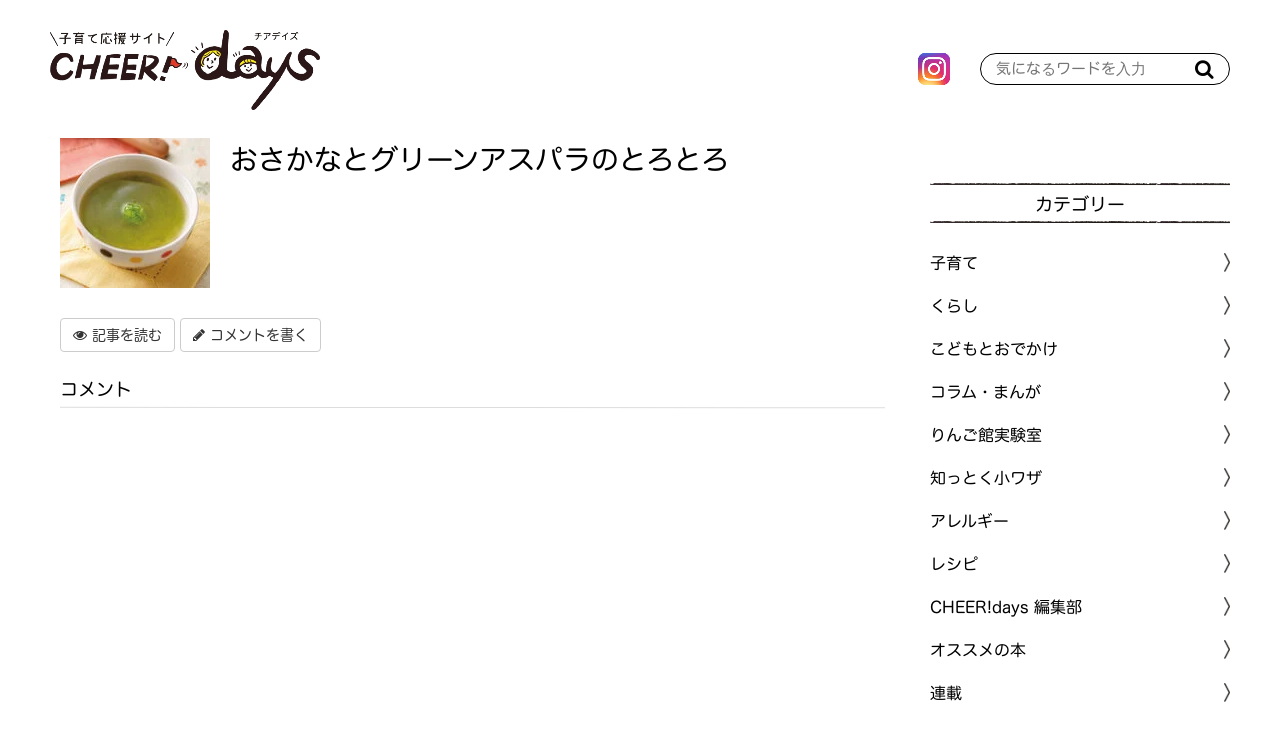

--- FILE ---
content_type: text/html; charset=utf-8
request_url: https://cheerdays.fcoop.or.jp/ranking-part?cat-name=
body_size: 6131
content:










  <!doctype html>
  <html>
    <head>
      <!-- headタグ内の上部に挿入されます -->
<!-- Google Tag Manager -->
<script>(function(w,d,s,l,i){w[l]=w[l]||[];w[l].push({'gtm.start':
new Date().getTime(),event:'gtm.js'});var f=d.getElementsByTagName(s)[0],
j=d.createElement(s),dl=l!='dataLayer'?'&l='+l:'';j.async=true;j.src=
'https://www.googletagmanager.com/gtm.js?id='+i+dl;f.parentNode.insertBefore(j,f);
})(window,document,'script','dataLayer','GTM-MXH8WC5');</script>
<!-- End Google Tag Manager -->
        
      <meta http-equiv="X-UA-Compatible" content="IE=edge">
      <meta charset="UTF-8">
      <meta name="viewport" content="width=device-width, initial-scale=1">
      <title>ランキングパート | 子育て応援サイト CHEER!days</title>
      
      <link href="https://cdn.clipkit.co/tenants/765/sites/favicons/000/000/001/square/958dd5ed-47bc-496d-b28a-5a19ccf7a57d.png?1583468273" rel="shortcut icon" type="image/vnd.microsoft.icon">
      <link rel="apple-touch-icon" href="https://cdn.clipkit.co/tenants/765/sites/touch_icons/000/000/001/square/af164533-932a-4748-bca4-d59de2fe7404.png?1583468273">

      <!--default-->
      <link rel="stylesheet" href="//maxcdn.bootstrapcdn.com/font-awesome/4.7.0/css/font-awesome.min.css">
      <link rel="stylesheet" media="screen" href="https://cdn.clipkit.co/clipkit/stylesheets/application-1.0.css">
      <!-- / default-->

      
      <link rel="stylesheet" href="https://cdn.clipkit.co/tenants/765/resources/assets/000/000/044/original/style.css?1680054160" media="all">
      <link rel="stylesheet" href="https://cdn.clipkit.co/tenants/765/resources/assets/000/000/041/original/article_item.css?1588213163" media="all">
      <link rel="stylesheet" href="https://cdn.clipkit.co/tenants/765/resources/assets/000/000/035/original/richtext.css?1620352739" media="all">
      <script src="https://cdn.clipkit.co/tenants/765/resources/assets/000/000/025/original/jquery-3.3.1.min.js?1583165919"></script>
        
      <!--国際化対応-->
      <script>
        var I18n = {};
      </script>
        
      
        
      <!-- Global site tag (gtag.js) - Google Analytics -->
<script async src="https://www.googletagmanager.com/gtag/js?id=UA-1300265-17"></script>
<script>
  window.dataLayer = window.dataLayer || [];
  function gtag(){dataLayer.push(arguments);}
  gtag('js', new Date());

  gtag('config', 'UA-1300265-17');
</script>


 <!--font -->
<script type="text/javascript" src="//typesquare.com/3/tsst/script/ja/typesquare.js?66973eb714b4463fb91a66b4ac1e02e5" charset="utf-8"></script>

    <meta name="robots" content="noindex,follow">
<meta name="csrf-param" content="authenticity_token" />
<meta name="csrf-token" content="AzLmWl-J74UCUtPA_sSSeUn6DIvZbFHev03LQi8DQenqsg43qNRl3b_i6tXdADV0vZezgmSng_FfXyZ_IogS-Q" /><script>window.routing_root_path = '';
window.site_name = 'media';
I18n.defaultLocale = 'ja';
I18n.locale = 'ja';</script></head>
	
    <body>
      <div id="fb-root"></div>
      <script async defer crossorigin="anonymous" src="https://connect.facebook.net/ja_JP/sdk.js#xfbml=1&version=v6.0"></script>
      
      <!-- bodyタグ内の上部に挿入されます -->
<!-- Google Tag Manager (noscript) -->
<noscript><iframe src="https://www.googletagmanager.com/ns.html?id=GTM-MXH8WC5"
height="0" width="0" style="display:none;visibility:hidden"></iframe></noscript>
<!-- End Google Tag Manager (noscript) -->

      <header id="header">

        <div class="container">
          <!--logo-->
          
            <span class="logo">
              <a href="/" class="hv"><img src="https://cdn.clipkit.co/tenants/765/sites/logos/000/000/001/original/9e60d356-05f7-447f-8267-ddcf6f51062f.png?1583607984" alt="子育て応援サイト CHEER!days"></a>
            </span>
          
              
          <ul class="sns">
            
            <li>
              <a href="https://www.instagram.com/fcoop_fukuoka/" target="_blank">
                <img src="https://cdn.clipkit.co/tenants/765/resources/assets/000/000/046/original/icon_insta.png?1583199212" alt="instagram">
              </a>
            </li>
          </ul>
          
          <!--search-->
          <form action="/search" role="search" class="search">
            <input type="text" placeholder="気になるワードを入力" name="q" value="">
            <button type="submit"><span class="fa fa-search text-muted"></span></button>
          </form>
        </div>

      </header>



      <!--------------------------------------------------------------------
      CONTENTS
      ---------------------------------------------------------------------->
      <!-- main -->
      <main id="main" role="main">
        
          <div class="container layout_2colums">
            <div class="left_column">	
              

<div id="ajax">
  
    
    
    
        <article>
        	  <a class="image hv" href="/serial/%E3%82%8A%E3%82%93%E3%81%94%E9%A4%A8%E5%AE%9F%E9%A8%93%E5%AE%A4/4GJAi">
        	    
          	    
          	      <img class="ofi" src="https://cdn.clipkit.co/tenants/765/articles/images/000/000/082/medium/b04e1659-fc97-4c96-aca8-debbb4f00020.jpg?1586872622" alt="残ったお鍋、翌日まで置いても大丈夫？" />
          	    
              
            	
            	
              
        	  </a>
        	
        	<div class="txt">
        		<h3 class="title">
        			<a href="/serial/%E3%82%8A%E3%82%93%E3%81%94%E9%A4%A8%E5%AE%9F%E9%A8%93%E5%AE%A4/4GJAi">残ったお鍋、翌日まで置いても大丈夫？</a>
        		</h3>
        		
        		
          		<div class="description">
          		  <p>鍋の菌事情①</p>
          		</div>
        		
        		
        		<div class="info">
        		    
                
                
                <span class="cat_name"><a href="/serial">連載</a></span>
                
                <time>2019年3月1日</time>
                
                
            
            
        		</div>
        	</div>
        </article>
    
        <article>
        	  <a class="image hv" href="/serial/D4ala">
        	    
          	    
          	      <img class="ofi" src="https://cdn.clipkit.co/tenants/765/articles/images/000/000/842/medium/d9726e22-8779-4c9c-b52e-6fba5674e5a4.jpg?1593741615" alt="カビが生えた部分を取り除けば食べても大丈夫？" />
          	    
              
            	
            	
              
        	  </a>
        	
        	<div class="txt">
        		<h3 class="title">
        			<a href="/serial/D4ala">カビが生えた部分を取り除けば食べても大丈夫？</a>
        		</h3>
        		
        		
          		<div class="description">
          		  <p></p>
          		</div>
        		
        		
        		<div class="info">
        		    
                
                
                <span class="cat_name"><a href="/serial">連載</a></span>
                
                <time>2019年1月9日</time>
                
                
            
            
        		</div>
        	</div>
        </article>
    
        <article>
        	  <a class="image hv" href="/go-out/PsiCo">
        	    
          	    
          	      <img class="ofi" src="https://cdn.clipkit.co/tenants/765/articles/images/000/006/097/medium/b1ba6f20-1e92-4126-a075-f02e4d5cdf80.jpg?1759716739" alt="【大任町】広ーい遊び場から天然温泉まで！ アミューズメントな道の駅・おおとう桜街道" />
          	    
              
            	
            	
              
        	  </a>
        	
        	<div class="txt">
        		<h3 class="title">
        			<a href="/go-out/PsiCo">【大任町】広ーい遊び場から天然温泉まで！ アミューズメントな道の駅・おおとう桜街道</a>
        		</h3>
        		
        		
          		<div class="description">
          		  <p></p>
          		</div>
        		
        		
        		<div class="info">
        		    
                
                
                <span class="cat_name"><a href="/go-out">こどもとおでかけ</a></span>
                
                <time>2025年10月15日</time>
                
                
            
            
        		</div>
        	</div>
        </article>
    
        <article>
        	  <a class="image hv" href="/serial/%E3%82%8A%E3%82%93%E3%81%94%E9%A4%A8%E5%AE%9F%E9%A8%93%E5%AE%A4/wldKo">
        	    
          	    
          	      <img class="ofi" src="https://cdn.clipkit.co/tenants/765/articles/images/000/000/083/medium/47abf8c0-890c-441c-aabd-2e921fbb9913.jpg?1586873145" alt="作り置きの鍋料理、再加熱したら大丈夫？" />
          	    
              
            	
            	
              
        	  </a>
        	
        	<div class="txt">
        		<h3 class="title">
        			<a href="/serial/%E3%82%8A%E3%82%93%E3%81%94%E9%A4%A8%E5%AE%9F%E9%A8%93%E5%AE%A4/wldKo">作り置きの鍋料理、再加熱したら大丈夫？</a>
        		</h3>
        		
        		
          		<div class="description">
          		  <p>鍋の菌事情②</p>
          		</div>
        		
        		
        		<div class="info">
        		    
                
                
                <span class="cat_name"><a href="/serial">連載</a></span>
                
                <time>2019年3月2日</time>
                
                
            
            
        		</div>
        	</div>
        </article>
    
        <article>
        	  <a class="image hv" href="/recipe/GcTmg">
        	    
          	    
          	      <img class="ofi" src="https://cdn.clipkit.co/tenants/765/articles/images/000/006/208/medium/1c9bbc83-1ff0-4e66-9998-731b868b463d.jpg?1762484290" alt="簡単で華やか♪クリスマスサイドメニューレシピ 10選" />
          	    
              
            	
            	
              
        	  </a>
        	
        	<div class="txt">
        		<h3 class="title">
        			<a href="/recipe/GcTmg">簡単で華やか♪クリスマスサイドメニューレシピ 10選</a>
        		</h3>
        		
        		
          		<div class="description">
          		  <p></p>
          		</div>
        		
        		
        		<div class="info">
        		    
                
                
                <span class="cat_name"><a href="/recipe">レシピ</a></span>
                
                <time>2025年12月10日</time>
                
                
            
            
        		</div>
        	</div>
        </article>
    
        
  
</div>

              
            </div>
            <div class="right_column">
              <aside id="aside">
  <section>
    <h3 class="title_01">カテゴリー</h3>
    <div class="cat_list_01">
      <ul class="menu">
        
        
          
          	<li class="menu__item">
          	  
              
          	  
          	  
    						<a href="/childcare">
    							<span>子育て</span>
    						</a>
    						
  						
  					</li>
					
        
          
          	<li class="menu__item">
          	  
              
          	  
          	  
    						<a href="/living">
    							<span>くらし</span>
    						</a>
    						
  						
  					</li>
					
        
          
          	<li class="menu__item">
          	  
              
          	  
          	  
    						<a href="/go-out">
    							<span>こどもとおでかけ</span>
    						</a>
    						
  						
  					</li>
					
        
          
          	<li class="menu__item">
          	  
              
          	  
          	  
    						<a href="/column">
    							<span>コラム・まんが</span>
    						</a>
    						
  						
  					</li>
					
        
          
          	<li class="menu__item">
          	  
              
          	  
          	  
    						<a href="/laboratory">
    							<span>りんご館実験室</span>
    						</a>
    						
  						
  					</li>
					
        
          
          	<li class="menu__item">
          	  
              
          	  
          	  
    						<a href="/tips">
    							<span>知っとく小ワザ</span>
    						</a>
    						
  						
  					</li>
					
        
          
          	<li class="menu__item">
          	  
              
          	  
          	  
    						<a href="/allergy">
    							<span>アレルギー</span>
    						</a>
    						
  						
  					</li>
					
        
          
          	<li class="menu__item">
          	  
              
          	  
          	  
    						<a href="/recipe">
    							<span>レシピ</span>
    						</a>
    						
  						
  					</li>
					
        
          
          	<li class="menu__item">
          	  
              
          	  
          	  
    						<a href="/cheer-days-editors">
    							<span>CHEER!days 編集部</span>
    						</a>
    						
  						
  					</li>
					
        
          
          	<li class="menu__item">
          	  
              
          	  
          	  
    						<a href="/book">
    							<span>オススメの本</span>
    						</a>
    						
  						
  					</li>
					
        
          
          	<li class="menu__item">
          	  
              
          	  
          	  
            	  <a class="menu__item__link js-menu__item__link" href="">連載</a>
                <ul class="submenu">
                  
                    <li class="submenu__item">
                      <a href="/serial/%E3%81%91%E3%82%93%E3%81%A1%E3%82%83%E3%82%93%E5%85%88%E7%94%9F%E3%81%AE%E3%81%8A%E3%82%84%E3%81%95%E3%81%84%E7%9F%A5%E6%81%B5%E8%A2%8B"><span>けんちゃん先生のおやさい知恵袋</span></a>
                    </li>
                  
                    <li class="submenu__item">
                      <a href="/serial/maruiko%E3%82%AB%E3%83%AC%E3%83%B3%E3%83%80%E3%83%BC"><span>maruikoカレンダー</span></a>
                    </li>
                  
                    <li class="submenu__item">
                      <a href="/serial/%E3%82%8A%E3%82%93%E3%81%94%E9%A4%A8%E5%AE%9F%E9%A8%93%E5%AE%A4"><span>りんご館実験室</span></a>
                    </li>
                  
                    <li class="submenu__item">
                      <a href="/serial/%E3%81%8F%E3%82%89%E3%81%97%E3%81%AE%E3%81%B8%E3%81%87%E3%80%9C"><span>くらしのへぇ〜</span></a>
                    </li>
                  
                    <li class="submenu__item">
                      <a href="/serial/%E5%AD%90%E8%82%B2%E3%81%A6%E3%83%AC%E3%82%B7%E3%83%94"><span>すくすく子育てレシピ</span></a>
                    </li>
                  
                    <li class="submenu__item">
                      <a href="/serial/creative"><span>ツクリエイティブ</span></a>
                    </li>
                  
                    <li class="submenu__item">
                      <a href="/serial/%E3%81%AE%E3%82%93%E3%81%A1%E3%82%83%E3%82%93%E3%81%AE%E3%81%A6%E3%81%8F%E3%81%A6%E3%81%8F%E6%97%85"><span>のんちゃんのてくてく旅</span></a>
                    </li>
                  
                    <li class="submenu__item">
                      <a href="/serial/%E7%A6%8F%E5%B2%A1%E5%B8%82%E3%81%AE%E9%9A%85%E3%81%A3%E3%81%93%E3%81%A7%E5%A7%89%E5%A6%B9%E3%82%92%E8%82%B2%E3%81%A6%E3%81%A6%E3%81%BE%E3%81%99"><span>福岡市の隅っこで姉妹を育ててます</span></a>
                    </li>
                  
                    <li class="submenu__item">
                      <a href="/serial/%E3%82%80%E3%81%8B%E3%81%97%E5%AD%90%E3%81%A9%E3%82%82%E3%81%A0%E3%81%A3%E3%81%9F%E3%81%82%E3%81%AA%E3%81%9F%E3%81%B8"><span>むかし子どもだったあなたへ</span></a>
                    </li>
                  
                    <li class="submenu__item">
                      <a href="/serial/akomama"><span>あこママのノンストップ子育て</span></a>
                    </li>
                  
                    <li class="submenu__item">
                      <a href="/serial/%E3%82%A2%E3%83%AC%E3%83%AB%E3%82%AE%E3%83%BC%E3%81%82%E3%82%8C%E3%81%93%E3%82%8C"><span>アレルギーあれこれ</span></a>
                    </li>
                  
                    <li class="submenu__item">
                      <a href="/serial/%E7%B7%A8%E9%9B%86%E9%83%A8%E3%82%B9%E3%82%BF%E3%83%83%E3%83%95%E3%81%AE%E3%81%93%E3%82%8C%E3%82%84%E3%81%A3%E3%81%A6%E3%81%BF%E3%81%9F"><span>編集部スタッフのこれやってみた</span></a>
                    </li>
                  
                    <li class="submenu__item">
                      <a href="/serial/%E9%87%8E%E5%8F%A3%E5%85%88%E7%94%9F%E3%81%AE%E5%AD%90%E8%82%B2%E3%81%A6%E3%81%8A%E6%82%A9%E3%81%BF%E7%9B%B8%E8%AB%87%E5%AE%A4"><span>野口先生の子育てお悩み相談室</span></a>
                    </li>
                  
                    <li class="submenu__item">
                      <a href="/serial/%E3%83%A1%E3%82%AC%E3%83%8D%E7%88%B6%E3%81%A1%E3%82%83%E3%82%93%E3%83%93%E3%82%AF%E3%83%93%E3%82%AF%E6%97%A5%E8%A8%98"><span>メガネ父ちゃんビクビク日記</span></a>
                    </li>
                  
                    <li class="submenu__item">
                      <a href="/serial/%E3%83%8F%E3%83%AB%E3%83%91%E3%83%91%E3%81%AE%E5%AD%90%E8%82%B2%E3%81%A6%E3%81%AF%E3%82%A2%E3%83%89%E3%83%AA%E3%83%96%E3%81%A0%E3%82%89%E3%81%91"><span>ハルパパの子育てはアドリブだらけ</span></a>
                    </li>
                  
                </ul>
                
          	  
  					</li>
					
        
          
          	<li class="menu__item">
          	  
              
          	  
          	  
    						<a href="/character">
    							<span>チアちゃん&amp;デイズくんの部屋</span>
    						</a>
    						
  						
  					</li>
					
        
          
        
          
          	<li class="menu__item">
          	  
              
          	  
          	  
            	  <a class="menu__item__link js-menu__item__link" href="">月齢別子育てQ&amp;A</a>
                <ul class="submenu">
                  
                    <li class="submenu__item">
                      <a href="/getsureiqa/0%EF%BD%9E4%E3%82%AB%E6%9C%88"><span>0～4カ月</span></a>
                    </li>
                  
                    <li class="submenu__item">
                      <a href="/getsureiqa/5%EF%BD%9E6%E3%82%AB%E6%9C%88"><span>5～6カ月</span></a>
                    </li>
                  
                    <li class="submenu__item">
                      <a href="/getsureiqa/7%EF%BD%9E11%E3%82%AB%E6%9C%88"><span>7～11カ月</span></a>
                    </li>
                  
                    <li class="submenu__item">
                      <a href="/getsureiqa/1%E6%AD%B3%EF%BD%9E"><span>1歳～</span></a>
                    </li>
                  
                    <li class="submenu__item">
                      <a href="/getsureiqa/%E3%83%9E%E3%83%9E%E3%81%AE%E3%81%93%E3%81%A8"><span>ママのこと</span></a>
                    </li>
                  
                </ul>
                
          	  
  					</li>
					
        
        
      </ul>
    </div>
  </section>
  
  <section>
    <h3 class="title_01">記事検索</h3>
    <div class="search-form">
      <!--serch-->
      <form action="/search" role="search" class="search">
        <input type="text" placeholder="気になるワードを入力" name="q" value="">
        <button type="submit"><span class="fa fa-search text-muted"></span></button>
      </form>
    </div>
    
    <div class="tag_list_01">
      <ul>
        
       	
        		<li>
						<a href="/tags/%E3%83%81%E3%83%BC%E3%82%BA">
							<span>＊チーズ</span>
						</a>
					</li>
        
        		<li>
						<a href="/tags/%E3%83%97%E3%83%AC%E3%82%BC%E3%83%B3%E3%83%88">
							<span>＊プレゼント</span>
						</a>
					</li>
        
        		<li>
						<a href="/tags/%E7%A6%8F%E5%B2%A1">
							<span>＊福岡</span>
						</a>
					</li>
        
        		<li>
						<a href="/tags/%E3%82%AF%E3%83%AA%E3%83%BC%E3%83%A0%E3%83%81%E3%83%BC%E3%82%BA">
							<span>＊クリームチーズ</span>
						</a>
					</li>
        
        		<li>
						<a href="/tags/%E7%B0%A1%E5%8D%98%E3%83%AC%E3%82%B7%E3%83%94">
							<span>＊簡単レシピ</span>
						</a>
					</li>
        
        		<li>
						<a href="/tags/%E3%82%B9%E3%82%A4%E3%83%BC%E3%83%84">
							<span>＊スイーツ</span>
						</a>
					</li>
        
        		<li>
						<a href="/tags/%E3%83%9B%E3%83%83%E3%83%88%E3%82%B1%E3%83%BC%E3%82%AD%E3%83%9F%E3%83%83%E3%82%AF%E3%82%B9">
							<span>＊ホットケーキミックス</span>
						</a>
					</li>
        
        		<li>
						<a href="/tags/%E7%AF%80%E7%B4%84%E3%83%AC%E3%82%B7%E3%83%94">
							<span>＊節約レシピ</span>
						</a>
					</li>
        
        		<li>
						<a href="/tags/%E3%81%8A%E3%82%82%E3%81%A6%E3%81%AA%E3%81%97%E6%96%99%E7%90%86">
							<span>＊おもてなし料理</span>
						</a>
					</li>
        
        		<li>
						<a href="/tags/%E6%99%82%E7%9F%AD%E3%83%AC%E3%82%B7%E3%83%94">
							<span>＊時短レシピ</span>
						</a>
					</li>
        
        		<li>
						<a href="/tags/%E3%81%A8%E3%82%8D%E3%81%BF%E3%81%A1%E3%82%83%E3%82%93">
							<span>＊とろみちゃん</span>
						</a>
					</li>
        
        		<li>
						<a href="/tags/%E3%81%8F%E3%81%A0%E3%82%82%E3%81%AE%E7%9F%A5%E6%81%B5%E8%A2%8B">
							<span>＊くだもの知恵袋</span>
						</a>
					</li>
        
        		<li>
						<a href="/tags/%E3%82%AD%E3%83%A3%E3%83%99%E3%83%84">
							<span>＊キャベツ</span>
						</a>
					</li>
        
        		<li>
						<a href="/tags/%E6%89%8B%E6%B4%97%E3%81%84">
							<span>＊手洗い</span>
						</a>
					</li>
        
        		<li>
						<a href="/tags/%E3%81%AB%E3%82%93%E3%81%AB%E3%81%8F">
							<span>＊にんにく</span>
						</a>
					</li>
        
        		<li>
						<a href="/tags/%E3%81%AA%E3%81%99">
							<span>＊なす</span>
						</a>
					</li>
        
        		<li>
						<a href="/tags/%E3%83%88%E3%83%9E%E3%83%88">
							<span>＊トマト</span>
						</a>
					</li>
        
        		<li>
						<a href="/tags/%E3%82%8A%E3%82%93%E3%81%94%E9%A4%A8">
							<span>＊りんご館</span>
						</a>
					</li>
        
        		<li>
						<a href="/tags/%E3%81%9F%E3%81%BE%E3%81%AD%E3%81%8E">
							<span>＊たまねぎ</span>
						</a>
					</li>
        
        		<li>
						<a href="/tags/%E4%BA%BA%E5%8F%82">
							<span>＊人参</span>
						</a>
					</li>
        
      </ul>
    </div>
  </section>
  
  <section> 
    <h3 class="title_01">人気記事</h3>
    <div id="ajax-box" class="article_list_01 ranking" data-cat-name="">
			 
		</div>
	</section>
	
  <section>
    <h3 class="title_01">連載記事</h3>
    <div class="series_list"> 
      <ul class="series clearfix">
        
          
        
          
        
          
        
          
        
          
        
          
        
          
        
          
        
          
        
          
        
          
            
              <li>
                <a href="https://cheerdays.fcoop.or.jp/serial/%E3%81%91%E3%82%93%E3%81%A1%E3%82%83%E3%82%93%E5%85%88%E7%94%9F%E3%81%AE%E3%81%8A%E3%82%84%E3%81%95%E3%81%84%E7%9F%A5%E6%81%B5%E8%A2%8B">
                  <img src="https://cdn.clipkit.co/tenants/765/categories/images/000/000/023/large/494e3ad4-cfb6-4cc9-a2f9-b54d9b682939.jpg?1743991414" alt="けんちゃん先生のおやさい知恵袋">
                </a>
              </li>
            
              <li>
                <a href="https://cheerdays.fcoop.or.jp/serial/maruiko%E3%82%AB%E3%83%AC%E3%83%B3%E3%83%80%E3%83%BC">
                  <img src="https://cdn.clipkit.co/tenants/765/categories/images/000/000/035/large/4522ef86-5cea-42a2-ab14-9c73fd887fa2.jpg?1586332800" alt="maruikoカレンダー">
                </a>
              </li>
            
              <li>
                <a href="https://cheerdays.fcoop.or.jp/serial/%E3%82%8A%E3%82%93%E3%81%94%E9%A4%A8%E5%AE%9F%E9%A8%93%E5%AE%A4">
                  <img src="https://cdn.clipkit.co/tenants/765/categories/images/000/000/025/large/493972b5-d1c7-410d-9ff2-6dcaa3562506.jpg?1720680018" alt="りんご館実験室">
                </a>
              </li>
            
              <li>
                <a href="https://cheerdays.fcoop.or.jp/serial/%E3%81%8F%E3%82%89%E3%81%97%E3%81%AE%E3%81%B8%E3%81%87%E3%80%9C">
                  <img src="https://cdn.clipkit.co/tenants/765/categories/images/000/000/027/large/a2015ced-7de2-4dc3-b481-7dd3a0941247.jpg?1585129852" alt="くらしのへぇ〜">
                </a>
              </li>
            
              <li>
                <a href="https://cheerdays.fcoop.or.jp/serial/%E5%AD%90%E8%82%B2%E3%81%A6%E3%83%AC%E3%82%B7%E3%83%94">
                  <img src="https://cdn.clipkit.co/tenants/765/categories/images/000/000/028/large/8408a1a4-5181-46b0-84c7-b517792e6d47.jpg?1585129892" alt="すくすく子育てレシピ">
                </a>
              </li>
            
              <li>
                <a href="https://cheerdays.fcoop.or.jp/serial/creative">
                  <img src="https://cdn.clipkit.co/tenants/765/categories/images/000/000/054/large/3590ed81-af4a-4999-89ec-4dd511686d0e.jpg?1720680374" alt="ツクリエイティブ">
                </a>
              </li>
            
            
      </ul>
		</div>
  </section>
	
  <section>
    <h3 class="title_01">Information</h3>
    <div class="info_list"> 
			<ul>
			  <li><a href="https://cheerdays.fcoop.or.jp/about">CHEER!days とは</a></li>
<li><a href="//www.fcoop.or.jp/about/index.html" target="_blank">組織情報</a></li>
<li><a href="https://cheerdays.fcoop.or.jp/contact">お問い合わせ</a></li>
<li><a href="//www.fcoop.or.jp/about/compliance/privacy/" target="_blank">個人情報保護について</a></li>
			</ul> 
		</div>
  </section>
  
  <section>
    <div class="banners">
      
			<ul>
			  
			    <li>
			      <a href="http://www.fcoop.or.jp/about/welcome/kids/index.html" target="_blank">
			        <img src="https://cdn.clipkit.co/tenants/765/articles/images/000/000/035/large/ab59d60b-6f3f-41db-955e-8054c66355d9.jpg?1751334013">
			      </a>
			    </li>
			  
			    <li>
			      <a href="https://www.tnc.co.jp/hajimetebako/" target="_blank">
			        <img src="https://cdn.clipkit.co/tenants/765/articles/images/000/000/034/large/d70c17c5-9a67-4be2-88bd-6bfcfe0b92b9.png?1585797880">
			      </a>
			    </li>
			  
			    <li>
			      <a href="https://coop-sateto.jp/recipe/" target="_blank">
			        <img src="https://cdn.clipkit.co/tenants/765/articles/images/000/000/033/large/0886a4ab-781b-47fc-8d3c-af203a571c77.jpg?1665554305">
			      </a>
			    </li>
			  
			</ul> 
		</div>
  </section>

</aside>

            </div>	
          </div>
        
      </main><!-- / main -->
        
      <!--------------------------------------------------------------------
      FOOTER
      ---------------------------------------------------------------------->
      <footer id="footer">
        <div id="backtop">
          <a href="#">TOP</a>
        </div>

        <div class="navi">
          <span class="logo">
            <a href="/">
              <img src="https://cdn.clipkit.co/tenants/765/sites/logos/000/000/001/original/9e60d356-05f7-447f-8267-ddcf6f51062f.png?1583607984" alt="子育て応援サイト CHEER!days">
            </a>
          </span>
          
          <ul>
            <li><a href="https://cheerdays.fcoop.or.jp/">HOME</a></li>
            <li><a href="https://cheerdays.fcoop.or.jp/about">CHEER!days とは</a></li>
<li><a href="//www.fcoop.or.jp/about/index.html" target="_blank">組織情報</a></li>
<li><a href="https://cheerdays.fcoop.or.jp/contact">お問い合わせ</a></li>
<li><a href="//www.fcoop.or.jp/about/compliance/privacy/" target="_blank">個人情報保護について</a></li>
          </ul>
        </div>
          
        <div class="fcoop">
          <span class="logo">
            <img src="https://cdn.clipkit.co/tenants/765/resources/assets/000/000/048/original/img_logo_fcoop.png?1583204252" alt="FCO・OP">
          </span>
        </div>
        
    

      </footer>

      <!--default-->
      <script src="https://cdn.clipkit.co/clipkit/javascripts/application-1.0.js" async></script>
      <!-- / default-->

      <script src="https://cdn.clipkit.co/tenants/765/resources/assets/000/000/042/original/ofi.min.js?1583165922"></script>
      <script src="https://cdn.clipkit.co/tenants/765/resources/assets/000/000/028/original/imagesloaded.pkgd.min.js?1583165920"></script>
      <script src="https://cdn.clipkit.co/tenants/765/resources/assets/000/000/038/original/slick.min.js?1583165922"></script>
      <script src="https://cdn.clipkit.co/tenants/765/resources/assets/000/000/027/original/behavior.js?1617093573"></script>
      
      <!-- bodyタグ内の下部に挿入されます -->

        
    <script src="//cdn.clipkit.co/clipkit_assets/beacon-414f23f8ff2b763f9a6861cc093f7ad22529a6ba44cd8cf474410fb416eaa182.js" async="async" id="clipkit-beacon" data-page-id="" data-domain="cheerdays.fcoop.or.jp" data-url="/ranking-part?cat-name=" data-href="https://cheerdays.fcoop.or.jp/media/beacon"></script><script async="async" data-label="saas" src="//b.clipkit.co/"></script>

<!--Clipkit(R) v14.22.12-20260113 Copyright (C) 2026 VECTOR Inc.-->

</body>
  </html>




--- FILE ---
content_type: text/css
request_url: https://cdn.clipkit.co/clipkit_assets/default-30064c02092db275cb1fdcc606d16d42df23be47b775939089d1b240ad968fbd.css
body_size: 2228
content:
.page-header{display:inline-block;width:100%;padding:0;margin:-10px 0 20px 0;border-color:#ddd}.page-header .pull-right{max-width:85%;margin-top:20px}h1{font-size:25px;padding:0}.nav a,.navbar a,.paginate a,.silent-link a{text-decoration:none}.nav a:hover,.nav a:focus,.navbar a:hover,.navbar a:focus,.paginate a:hover,.paginate a:focus,.silent-link a:hover,.silent-link a:focus{text-decoration:none}a.list-group-item{text-decoration:none}a.list-group-item:hover,a.list-group-item:focus{text-decoration:none}a.btn{text-decoration:none}a.btn:hover,a.btn:focus{text-decoration:none}.checkbox-item label{margin-bottom:0;font-weight:normal}.tab-content{margin-top:20px}h1.top-title{margin:0;padding:5px;font-size:15px;font-weight:normal;border-top:1px solid #ddd;text-align:center;color:#999}h1 small{font-size:15px}h2{font-size:18px;line-height:1.2em;border-bottom:1px solid #ddd;margin:20px 0 10px 0;padding:7px 0}h2 small{display:block;float:right;margin-top:7px}h3{margin:1em 0 .5em 0;font-size:18px}h3 small{font-size:12px}h4{margin:0em 0 .5em 0;font-size:16px}h5{margin:1em 0 .5em 0;font-size:16px}h6{font-size:13px;color:#888;margin:10px 0 0 0}.close{font-weight:normal}.sysmsg,.dynmsg{position:fixed;top:50px;width:90%;left:auto;right:20px;backdrop-filter:blur(3px);z-index:99999;animation:popup-toast 0.5s 0s cubic-bezier(0.12, 0, 0.39, 0) 1 forwards normal,popup-toast 0.5s 8s cubic-bezier(0.12, 0, 0.39, 0) 1 forwards reverse}@media (min-width: 768px){.sysmsg,.dynmsg{width:400px}}@keyframes popup-toast{0%{transform:translateX(140px);opacity:0}50%{transform:translateX(0)}65%{transform:translateX(30px)}100%{transform:translateX(0)}20%,100%{opacity:1}}.modal{z-index:9999}.alert ul{margin-bottom:0}a[target="_blank"]{text-decoration:none}a[target="_blank"]:hover,a[target="_blank"]:focus{text-decoration:underline}a[target="_blank"]:hover:after,a[target="_blank"]:focus:after{text-decoration:none}a[target="_blank"]:after{font-family:"FontAwesome";content:"\f08e";margin:0 5px;color:#ccc;font-size:80%;font-style:normal;display:inline-block}a.noext[target="_blank"]:after{content:"";margin:0}img,.cover-img{opacity:1;transition:.1s linear}a:hover img,a:hover .cover-img{opacity:0.8;transition:.1s linear}.disabled *{color:#ccc}img.loading{display:none}.nav-fancy{font-size:13px}.nav-fancy li a{padding:7px 3px;vertical-align:bottom}.nav-fancy li a img{width:20px;height:20px}.nav-fancy .active{background:#ddd}.panel{box-shadow:none}.panel-fancy{margin-bottom:10px;border-radius:0}.panel-fancy .panel-heading,.panel-fancy .panel-body{border-radius:0}.panel-fancy .panel-heading{border:0;border-left:3px solid #c00;padding:8px}.panel-fancy .panel-heading p{color:#aaa;font-size:12px;margin:5px 0 0 0}.panel-fancy .panel-body{border-top:1px solid #ddd;margin:0 10px 5px 10px;padding:5px 0 0 0}.panel-fancy .more{text-align:center;margin-top:5px}.panel-fancy .more .fa-play-circle{color:#c00}.list-group-item-text a{color:#aaa}.form-group img{margin-bottom:5px}.form-group .help-block{margin-bottom:0;font-size:13px}.tmpl{display:none}.search-option ul{margin-left:1em}.search-option .active a{color:#000;font-weight:bold}.articles-lg,.articles-sm{margin:0}.articles-lg .list-group-item,.articles-sm .list-group-item{border-radius:0;border-left:0;border-right:0;border-top:0;border-bottom:1px solid;border-color:#ddd;padding-left:10px;padding-right:10px;margin:0}.articles-lg .list-group-item .list-group-item-heading,.articles-sm .list-group-item .list-group-item-heading{margin-top:3px}.articles-lg .list-group-item .list-group-item-text,.articles-sm .list-group-item .list-group-item-text{color:#aaa;font-size:12px;margin-top:10px;overflow:auto;zoom:1}.articles-lg h2{margin-top:0;margin-bottom:0}.articles-lg .curator{margin-top:5px}.articles-lg img{width:75px;height:75px;margin-right:10px}.articles-lg .tags{margin:10px 0}.articles-sm img{width:50px;height:50px;margin-right:10px}.articles-sm .list-group-item{padding:5px;font-size:12px}.articles-sm .list-group-item h4{font-size:13px;white-space:nowrap;overflow:hidden;text-overflow:ellipsis}.articles-sm .list-group-item .list-group-item-text{margin-top:5px}.articles-sm .rank{position:absolute;left:5px;z-index:1;background:#c00;border:1px solid #fff;width:20px;font-size:12px;color:#fff;text-align:center;border-radius:100px}.panel.panel-row>.panel-body{border:3px solid #ddd}.panel.panel-row>.panel-heading{padding:0;margin:20px 0 10px 0}.panel.panel-row>.panel-heading h1{font-size:25px}.panel.panel-simple{margin:0}.panel.panel-simple>.panel-heading{padding:0 0 10px 0;border-bottom:1px solid #ddd}.panel.panel-simple>.panel-body{padding:20px 0}.panel.panel-guidance{margin:0;border:1px solid #ddd;padding:0 10px}.panel.panel-guidance h4{line-height:1.7em;margin-bottom:10px;font-weight:bold}.panel.panel-guidance strong{color:#c00}.panel.panel-guidance p{line-height:1.7em;margin-bottom:20px}ul.stacktrace{white-space:nowrap;overflow:scroll;font-size:12px;color:#888}.admin-menu .icon{font-size:50px;text-align:center;color:#888}.admin-menu h4{text-align:center;font-weight:bold}.admin-menu p{font-size:11px;color:#888}.admin-menu a{text-decoration:none}.admin-menu a:hover *{color:#aaa}.admin-menu a:hover h4{color:#888}.admin-menu .col-sm-3{height:150px}.nav-tabs{margin-bottom:20px}a .fa-question-circle{color:#48f}a .fa-exclamation-triangle{color:#f0ad4e}.site-admin-article-tool{margin-bottom:20px}.doc-page h2{color:#448;font-weight:bold;margin:30px 0 20px 0}.doc-page h3{font-size:15px;font-weight:bold;margin:15px 0}.doc-page .dl-horizontal dd{margin-bottom:5px}.doc-index ul hr{margin:10px 0 10px -20px;border-style:dashed}.articles-sort-by{text-align:right}.articles-sort-by a.active{font-weight:bold;text-decoration:none}.articles-sort-by .separator{margin:0 3px;color:#888}.articles-sort-by .caption{margin-right:5px}.loading-screen{display:none;font-size:50px;position:fixed;bottom:20px;right:20px;background:#000;color:#fff;padding:10px 25px;border-radius:20px;opacity:0.5;z-index:99999}a:hover .thumbnail{background:#eee}#error_explanation{color:red}#error_explanation ul{color:red;margin:0 0 30px 0}.field_with_errors .form-control{color:#c9302c}.button-preview{margin-top:20px}.btn-item-link{width:260px;height:50px;color:#fff;line-height:36px;text-align:center;background-color:#337ab7}a.btn-item-link:hover{background-color:#337ab7;color:#fff;opacity:0.8}.badge.badge-primary{background-color:#337ab7}.badge.badge-success{background-color:#5cb85c}.badge.badge-info{background-color:#5bc0de}.badge.badge-warning{background-color:#f0ad4e}.badge.badge-danger{background-color:#d9534f}.my-menu{margin-top:30px}.my-menu .icon{font-size:50px;text-align:center;color:#888}.my-menu h4{text-align:center}.my-menu a{text-decoration:none}.my-menu a:hover *{color:#aaa}.my-menu a:hover h4{color:#888}.my-menu .col-sm-3{height:130px}.my-menu .admin-notices{margin-top:20px}.my-menu .admin-notices .panel-body{min-height:237px}.my-menu h2{margin:10px 0px 20px 0px}.my-menu h2:first-of-type{margin-top:-10px}.my-menu .icon-tabler{width:64px;height:64px;margin-top:8px;margin-bottom:-8px}#add-new-article a{display:flex;align-items:center;height:37px;text-decoration:none}#add-new-article a svg{margin-right:8px}.item_movie iframe,.item_youtube iframe{width:320px;height:240px}.article-item span.inline-image{width:320px;height:320px}.article-item span.inline-image img.item-image{width:auto;height:auto;max-width:320px;max-height:320px}.item_getty cite.item-source a:after{display:none}.item_getty cite.item-source a .getty-logo{width:70px;height:25px;margin:3px 0 0 0;background-size:cover}.item_getty cite.item-source a .getty-logo.black{background-image:url(//cdn.clipkit.co/clipkit_assets/getty_s_b-745601f032826f4890b104af085b97d2d927ff3134dd4f616d2e7e9af9017672.png)}.item_getty cite.item-source a .getty-logo.white{background-image:url(//cdn.clipkit.co/clipkit_assets/getty_s_w-e7088402655e1c7c739c9dac5ff39342d8259234e6c7e6debf3660f6108ad9b0.png);display:none}.item_getty cite.item-source a .caption{display:none}.article-item.item_html h2{font-size:22px;border:none;border-bottom:2px solid #c00}.article-item:not(.item_html){min-height:30px;padding-bottom:20px}.article-item:not(.item_html) h2{margin:0;font-size:22px;border:none;border-bottom:2px solid #c00;padding:5px 0}.article-item:not(.item_html) h3{margin:0;font-size:18px;font-weight:bold;border:none;padding:5px 0}.article-item:not(.item_html) blockquote{border:0;padding:10px 10px 10px 50px;position:relative;background:#f5f5f5;border-radius:8px}.article-item:not(.item_html) blockquote :before{margin-top:-15px;font-family:"FontAwesome";content:"\f10d";font-size:30px;color:#ddd;position:absolute;left:10px;top:0;font-style:normal;text-shadow:#fff 2px 2px 0px, #fff -2px 2px 0px, #fff 2px -2px 0px, #fff -2px -2px 0px}.article-item:not(.item_html) blockquote footer{padding-top:8px;margin-bottom:0}.article-item:not(.item_html) blockquote .item-body-hbr{font-family:'Hiragino Mincho ProN', serif}.article-item:not(.item_html) .cite{color:#aaa}.article-item:not(.item_html) .item-comment{border-left:2px solid #ccc;padding:2px 8px;margin-left:10px;margin-top:10px}.article-item.item_product:not(.item_html) .item-body-hbr,.article-item.item_shopify:not(.item_html) .item-body-hbr{margin:10px 0}.article-item.item_product:not(.item_html) .price,.article-item.item_shopify:not(.item_html) .price{font-size:18px}.article-item:not(.item_html) .instagram-media{max-width:320px !important}.article-item:not(.item_html) .twitter-tweet{max-width:320px !important}.article-item.item_tiktok blockquote{border:0;padding:0;background:none;border-radius:0}.article-item.item_tiktok blockquote:before{content:none}.article-item.item_tiktok .tiktok-embed{max-width:320px !important}.comments .sender img{width:24px;height:24px;border-radius:12px}
